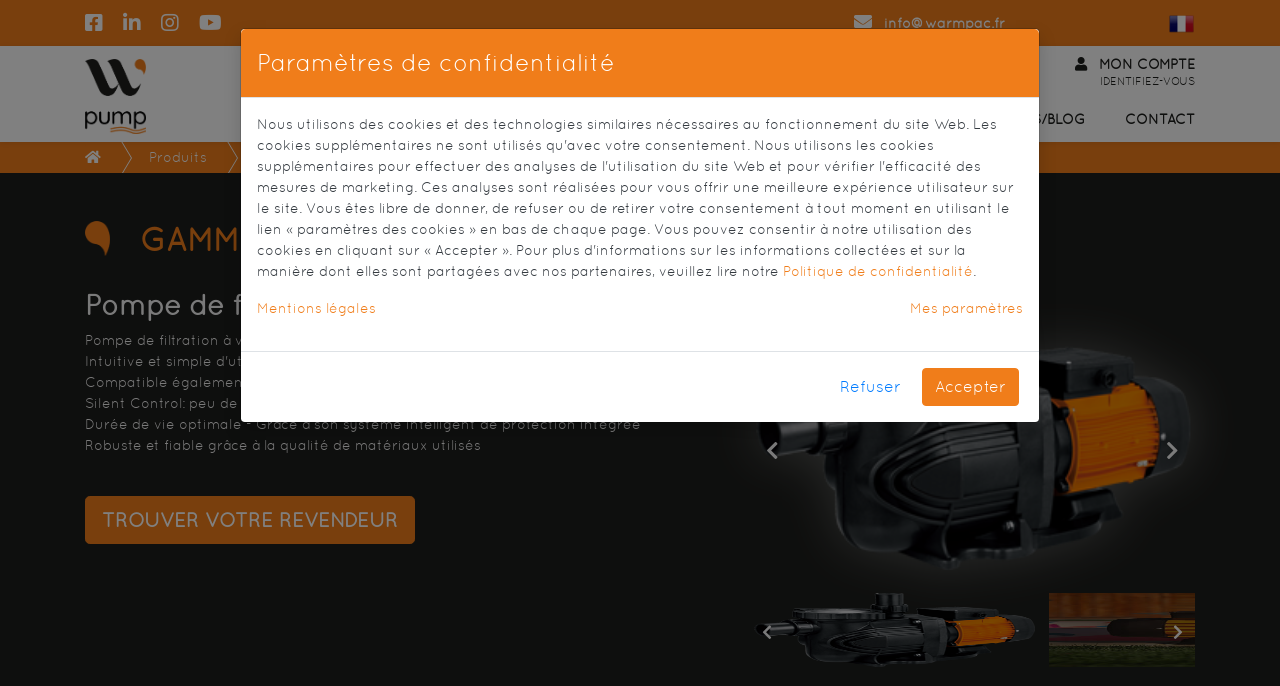

--- FILE ---
content_type: text/html; charset=UTF-8
request_url: https://wpump.fr/fr/products/so-power-s/sps-05/
body_size: 7171
content:
<!DOCTYPE html>
<html lang="fr">
<head>
<meta http-equiv="content-type" content="text/html; charset=UTF-8" />
<meta http-equiv="content-language" content="fr" />
<link rel="icon" type="image/png" href="images/favicon-wpump.png" />
<link rel="canonical" href="https://wpump.fr/products/so-power-s/sps-05/" />
<base href="https://wpump.fr" />
<meta name="viewport" content="width=device-width, initial-scale=1">
<meta name="HandheldFriendly" content="True">
<meta http-equiv="cleartype" content="on">
<meta name="robots" content="all">
<title>SPS 0.5 | WPump</title>
<meta name="keywords" content="Pompes de filtration, Pompes de filtration piscine, Filtration de l’eau, Filtration piscine, Vitesse variable, Pompes de filtration à vitesse variable, WPump, SO Power-S, SPS 0.5" />
<meta name="description" content="Découvrez la pompe de filtration SPS 0.5 WPump"/>
<link rel="stylesheet" href="includes/css/bootstrap.min.css" type="text/css" media="screen">
<link rel="stylesheet" href="includes/js/fontawesome/css/all.min.css" type="text/css">
<link rel="stylesheet" href="includes/css/main.css?1710920035" type="text/css" media="screen">
<!-- Google tag (gtag.js) -->
<script async src="https://www.googletagmanager.com/gtag/js?id=G-JCB1ELJDC7"></script>
<script>
  window.dataLayer = window.dataLayer || [];
  function gtag(){dataLayer.push(arguments);}
  gtag('js', new Date());
  gtag('config', 'G-JCB1ELJDC7');
</script>
<!-- Global site tag (gtag.js) - Google Analytics -->
<script async src="https://www.googletagmanager.com/gtag/js?id=G-C0JNH8BYQL"></script>
<script>
  window.dataLayer = window.dataLayer || [];
  function gtag(){dataLayer.push(arguments);}
  gtag('js', new Date());
  gtag('config', 'UA-196244512-1');
</script>
</head>
<body class="page-product">
    <header class="d-inline">
        <!-- Top Bar -->
        <section class="bg-orange">
            <div class="container">
                <div class="row">
              		<div class="col col-10">
                		<div class="row">
                  			<div class="col-md-4 d-none d-md-block">
                  				                    			<ul class="my-2 list-inline">
                      				<li class="list-inline-item"><a href="https://www.facebook.com/warmpac/" target="_blank" style="font-size:20px;color:#fff;margin-right:0.5rem;"><i class="fab fa-facebook-square"></i></a></li>
                      				<li class="list-inline-item"><a href="https://www.linkedin.com/company/warmpacwarmpool1/" target="_blank" style="font-size:20px;color:#fff;margin-right:0.5rem;"><i class="fab fa-linkedin-in"></i></a></li>
                      				<li class="list-inline-item"><a href="https://www.instagram.com/warmpac/" target="_blank" style="font-size:20px;color:#fff;margin-right:0.5rem;"><i class="fab fa-instagram"></i></a></li>
                      				<li class="list-inline-item"><a href="https://www.youtube.com/channel/UCvOAGdRCIRL8Z0hu1dqBjyQ" target="_blank" style="font-size:20px;color:#fff;"><i class="fab fa-youtube"></i></a></li>
                    			</ul>
                    			                  			</div>
                  			<div class="col col-md-8 text-right">
                    			<ul class="my-2 list-inline">
                      				<li class="list-inline-item mt-0 mt-sm-1">
                      					<!--<a href="tel:+33428706999" class="text-white">
                        					<i class="fas fa-phone-alt"></i>+33 4 28 70 69 99
                        				</a>-->
                      				</li>
                      				<li class="list-inline-item"></li>
                      				<li class="list-inline-item mt-0 mt-sm-1 ml-2">
                      					<a href="mailto:info@warmpac.fr" class="text-white">
                        					<i class="fa fa-envelope"></i>info@warmpac.fr
                        				</a>
                      				</li>
                    			</ul>
                  			</div>
                		</div>
              		</div>
              		<div class="col-2 text-right">
                        <div id="langs-wrapper" class="dropdown pull-right" style="z-index:1021;">
                            <button class="btn px-0 mt-1" type="button" id="dropdownLangs" data-toggle="dropdown" aria-haspopup="true" aria-expanded="true">
                                <img src="images/langs/fr.png" alt="Français" width="25">
                            </button>
                            <ul class="dropdown-menu dropdown-menu-right" aria-labelledby="dropdownLangs">
                                <li><a class="dropdown-item active" href="https://wpump.fr/fr/products/so-power-s/sps-05/" title="Français"><img src="images/langs/fr.png" alt="Français" width="25"> Français </a></li><li><a class="dropdown-item " href="https://wpump.fr/en/products/so-power-s/sps-05/" title="English"><img src="images/langs/en.png" alt="English" width="25"> English </a></li><li><a class="dropdown-item " href="https://wpump.fr/es/products/so-power-s/sps-05/" title="Español"><img src="images/langs/es.png" alt="Español" width="25"> Español </a></li><li><a class="dropdown-item " href="https://wpump.fr/de/products/so-power-s/sps-05/" title="Deutsch"><img src="images/langs/de.png" alt="Deutsch" width="25"> Deutsch </a></li><li><a class="dropdown-item " href="https://wpump.fr/it/products/so-power-s/sps-05/" title="Italiano"><img src="images/langs/it.png" alt="Italiano" width="25"> Italiano </a></li><li><a class="dropdown-item " href="https://wpump.fr/pt/products/so-power-s/sps-05/" title="Portuguese"><img src="images/langs/pt.png" alt="Portuguese" width="25"> Portuguese </a></li>                            </ul>
                        </div>
                    </div>
            	</div>
          	</div>
        </section>

		<!-- Navigation -->
        <section class="bg-white sticky-top">
            <div class="container">
                <div class="row">
                    <div class="col d-none d-sm-none d-md-none d-lg-block">
                        <a class="navbar-brand" href="/">
                            <img class="mx-auto" alt="WPump" src="/images/logo-wpump.png" height="75" />
                        </a>
                    </div>
	                <div class="col d-none d-sm-none d-md-none d-lg-block text-right">
			            <ul class="list-inline desktop">
			                <li class="list-inline-item text-right">
			                    <a class="nav-link text-uppercase" href="https://warmpac.fr/account-login/" target="_blank">
			                    	<i class="fas fa-user"></i>Mon Compte<br/><span><small>Identifiez-vous</small></span>
			                    </a>
			                </li>
			            </ul>
		           	</div>
	            </div>
            	<nav class="navbar navbar-light navbar-expand-lg">
	                <div class="container pr-0">
	                	<!-- start: display logo + cart + account only on mobile -->
	                    <a class="navbar-brand" href="/">
	                        <img class="col float-left pl-0 d-lg-none d-xl-none" alt="WPump" src="images/logo-wpump.png" />
	                    </a>
	                    <div class="col mx-auto d-lg-none d-xl-none">
	                        <ul class="list-inline mobile">
	                            <li class="list-inline-item nav-item dropdown text-right"><a class="nav-link dropdown-toggle" href="https://wpool.fr/account-login/" target="_blank" id="navbarDropdown" role="button" data-toggle="dropdown" aria-haspopup="true" aria-expanded="false"><i class="fas fa-user"></i></a>
					            </li>
	                        </ul>
	                    </div>
	                    <!-- end display on mobile -->
	                    <button class="navbar-toggler collapsed" type="button" data-toggle="collapse" data-target="#navbarResponsive" aria-controls="navbarResponsive" aria-expanded="false" aria-label="Toggle navigation"><i class="fa fa-bars txt-orange"></i>
	                    </button>
	                    <div class="collapse navbar-collapse flex-md-column" id="navbarResponsive">
	                        <ul class="navbar-nav nav-fill">
	                            <li class="nav-item text-uppercase ">
	                                <a class="nav-link" href="/" title="Accueil">Accueil</a>
	                            </li>
	                            <li class="nav-item active">
	                                <div id="nav-dropdown-products" class="nav-dropdown">
	                                    <button type="button" class="dropdown-toggle" data-toggle="dropdown"></button>
	                                    <a class="nav-link dropbtn" href="/products/" title="Produits">Produits</a>
	                                    <div class="nav-dropdown-content dropdown-menu bg-black">
	                                        <div class="row">
	                                            <div class="col text-left">
	                                                <div class="sub-category-wrapper">
	                                                    <h3 class="title-dropdown">
	                                                        <a class="nav-link main-category text-uppercase" href="/products">Gamme de pompes de filtration</a>
	                                                    </h3>
	                                                </div>
	                                            </div>
	                                        </div>
					                        <div class="row mb-4">
					                        						                            <div class="col-sm-2 point4">
					                                <a href="/products/so-flow-s/" title="Gamme SO Flow-S">
					                                    <img src="/images/gammes/gamme-so-flow-s.png" alt="Gamme SO Flow-S" class="img-fluid img-content img-png mb-0 w-50" />
                                                        <br/>SO Flow-S					                                </a>
					                                <!--<a class="nav-link main-category text-center" href="/products/so-flow-s/">SO Flow-S</a>-->
					                            </div>
					                            					                            <div class="col-sm-2 point4">
					                                <a href="/products/so-power-s/" title="Gamme SO Power-S">
					                                    <img src="/images/gammes/gamme-so-power-s.png" alt="Gamme SO Power-S" class="img-fluid img-content img-png mb-0 w-50" />
                                                        <br/>SO Power-S					                                </a>
					                                <!--<a class="nav-link main-category text-center" href="/products/so-power-s/">SO Power-S</a>-->
					                            </div>
					                            					                            <div class="col-sm-2 point4">
					                                <a href="/products/so-flow-v/" title="Gamme SO Flow-V">
					                                    <img src="/images/gammes/gamme-so-flow-v.png" alt="Gamme SO Flow-V" class="img-fluid img-content img-png mb-0 w-50" />
                                                        <br/>SO Flow-V					                                </a>
					                                <!--<a class="nav-link main-category text-center" href="/products/so-flow-v/">SO Flow-V</a>-->
					                            </div>
					                            					                            <div class="col-sm-2 point4">
					                                <a href="/products/so-quiet-v/" title="Gamme SO Quiet-V">
					                                    <img src="/images/gammes/gamme-so-quiet-v.png" alt="Gamme SO Quiet-V" class="img-fluid img-content img-png mb-0 w-50" />
                                                        <br/>SO Quiet-V					                                </a>
					                                <!--<a class="nav-link main-category text-center" href="/products/so-quiet-v/">SO Quiet-V</a>-->
					                            </div>
					                            					                            <div class="col-sm-2 point4">
					                                <a href="/products/so-power-c/" title="Gamme SO Power-C">
					                                    <img src="/images/gammes/gamme-so-power-c.png" alt="Gamme SO Power-C" class="img-fluid img-content img-png mb-0 w-50" />
                                                        <br/>SO Power-C					                                </a>
					                                <!--<a class="nav-link main-category text-center" href="/products/so-power-c/">SO Power-C</a>-->
					                            </div>
					                            					                            <div class="col-sm-2 point4">
					                                <a href="/products/speed-variator/" title="Gamme Variateur de vitesse">
					                                    <img src="/images/gammes/gamme-speed-variator.png" alt="Gamme Variateur de vitesse" class="img-fluid img-content img-png mb-0 w-50" />
                                                        <br/>Variateur de vitesse					                                </a>
					                                <!--<a class="nav-link main-category text-center" href="/products/speed-variator/">Variateur de vitesse</a>-->
					                            </div>
					                            					                        </div>
					                        <div class="row">
	                                            <div class="col text-left">
	                                                <div class="sub-category-wrapper">
	                                                    <h3 class="title-dropdown">
	                                                        <a class="nav-link main-category text-uppercase" href="/products/#so-clear">Gamme de filtres à cartouche</a>
	                                                    </h3>
	                                                </div>
	                                            </div>
	                                        </div>
					                        <div class="row mb-4">
					                        						                            <div class="col-sm-2 point4">
					                                <a href="/products/so-clear/so-clear-35/">
					                                    <img src="/images/products/product_198.png" alt="Gamme SO-Clear 35" class="img-fluid img-content img-png mb-0 w-50" />
                                                        <br/>SO-Clear 35					                                </a>
					                                <!--<a class="nav-link main-category text-center" href="/products/speed-variator/">Variateur de vitesse</a>-->
					                            </div>
					                            					                            <div class="col-sm-2 point4">
					                                <a href="/products/so-clear/so-clear-70/">
					                                    <img src="/images/products/product_199.png" alt="Gamme SO-Clear 70" class="img-fluid img-content img-png mb-0 w-50" />
                                                        <br/>SO-Clear 70					                                </a>
					                                <!--<a class="nav-link main-category text-center" href="/products/speed-variator/">Variateur de vitesse</a>-->
					                            </div>
					                            					                            <div class="col-sm-2 point4">
					                                <a href="/products/so-clear/so-clear-130/">
					                                    <img src="/images/products/product_221.png" alt="Gamme SO-Clear 130" class="img-fluid img-content img-png mb-0 w-50" />
                                                        <br/>SO-Clear 130					                                </a>
					                                <!--<a class="nav-link main-category text-center" href="/products/speed-variator/">Variateur de vitesse</a>-->
					                            </div>
					                            					                            <div class="col-sm-2 point4">
					                                <a href="/products/so-clear/so-clear-170/">
					                                    <img src="/images/products/product_200.png" alt="Gamme SO-Clear 170" class="img-fluid img-content img-png mb-0 w-50" />
                                                        <br/>SO-Clear 170					                                </a>
					                                <!--<a class="nav-link main-category text-center" href="/products/speed-variator/">Variateur de vitesse</a>-->
					                            </div>
					                            					                        </div>
					                        						                        <div class="row">
						                            <div class="col-12 text-left">
						                                <div class="sub-category-wrapper">
						                                    <h3 class="title-dropdown">
						                                        <a class="nav-link main-category text-uppercase" href="/products/accessories">Accessoires</a>
						                                    </h3>
						                                </div>
						                            </div>
						                        </div>
					                    						                        <div class="row">
					                            <div class="col-12 text-left">
					                                <div class="sub-category-wrapper">
					                                    <h3 class="title-dropdown">
					                                        <a class="nav-link main-category text-uppercase" href="/supports/">Supports techniques</a>
					                                    </h3>
					                                </div>
					                            </div>
					                        </div>
					                    </div>
					                </div>
					            </li>
					            <li class="nav-item text-uppercase ">
					                <a class="nav-link" href="/reseller/" title="Revendeur">Revendeur</a>
					            </li>
					            <li class="nav-item text-uppercase ">
					                <a class="nav-link" href="/blog/" title="Conseils/Blog">Conseils/Blog</a>
					            </li>
					            <li class="nav-item text-uppercase ">
					                <a class="nav-link" href="/contact/" title="Contact">Contact</a>
					            </li>
					        </ul>
					    </div>
					</div>
				</nav>
            </div>
        </section>
	</header>  <section id="breadcrumbar" class="bg-orange">
  	<div class="container">
      <ol class="breadcrumb" itemscope="" itemtype="https://schema.org/BreadcrumbList">
          <li class="breadcrumb-item" itemprop="itemListElement" itemscope="" itemtype="https://schema.org/ListItem">
              <a itemtype="https://schema.org/Thing" itemprop="item" href="/" title="Accueil">
                  <i class="fa fa-home"></i> <span class="sr-only" itemprop="name">Accueil</span>
              </a>
              <meta itemprop="position" content="1">
          </li>
          <li class="breadcrumb-item active" aria-current="page" itemprop="itemListElement" itemscope="" itemtype="https://schema.org/ListItem">
              <a href="/products/" itemtype="https://schema.org/Thing" itemprop="item" title="Produits">
                  <span itemprop="name">Produits</span>
              </a>
              <meta itemprop="position" content="2">
          </li>
                                <li class="breadcrumb-item active" aria-current="page" itemprop="itemListElement" itemscope="" itemtype="https://schema.org/ListItem">
                <a href="/products/" itemtype="https://schema.org/Thing" itemprop="item" title="Pompes de filtration">
                    <span itemprop="name">Pompes de filtration</span>
                </a>
                <meta itemprop="position" content="3">
            </li>
                    <li class="breadcrumb-item active" aria-current="page" itemprop="itemListElement" itemscope="" itemtype="https://schema.org/ListItem">
              <a href="/products/so-power-s/" itemtype="https://schema.org/Thing" itemprop="item">
                  <span itemprop="name">Gamme SO Power-S</span>
              </a>
              <meta itemprop="position" content="4">
          </li>
                    <li class="breadcrumb-item active" aria-current="page" itemprop="itemListElement" itemscope="" itemtype="https://schema.org/ListItem">
              <a href="/products/so-power-s/sps-05/" itemtype="https://schema.org/Thing" itemprop="item">
                  <span itemprop="name">SPS 0.5</span>
              </a>
              <meta itemprop="position" content="5">
          </li>
      </ol>
	  </div>
  </section>

  <section id="product-wrapper" class="product py-5">
    <div class="container">
      <div class="row">
        <div class="col">
          <h1 class="section-title txt-orange">
            <span>
            	Gamme SO Power-S - SPS 0.5            </span>
          </h1>
        </div>
      </div>
      <div class="row">
        <div class="col-xs-12 col-md-7">
                      <h3 class="font-weight-bold">Pompe de filtration <span class="txt-orange">SPS 0.5</span></h3>
                        <p>Pompe de filtration à vitesse simple<br />
Intuitive et simple d'utilisation<br />
Compatible également en eaux salées<br />
Silent Control: peu de vibration et très silencieuse<br />
Durée de vie optimale - Grâce à son système intelligent de protection intégrée<br />
Robuste et fiable grâce à la qualité de matériaux utilisés</p>
                                <p><a class="btn btn-lg btn-orange mt-4" href="/reseller/">Trouver votre revendeur</a></p>
        </div>
        <div class="col-xs-12 col-md-5 product_img">
                      <div class="carousel_container">
                <div class="mySlides">
                  <img src="/images/products/product_133.png" class="img-fluid img-content img-png card-img-top" alt="SPS 0.5" />
                </div>
				                    <div class="mySlides">
                    <img src="/images/gammes/products/so-power-s-01.jpg" class="img-fluid img-content card-img-top" alt="SPS 0.5">
                  </div>
                                <div class="mySlides">
                    <img src="/images/gammes/products/so-power-s-02.jpg" class="img-fluid img-content card-img-top" alt="SPS 0.5">
                  </div>
                                <div class="mySlides">
                    <img src="/images/gammes/products/so-power-s-03.jpg" class="img-fluid img-content card-img-top" alt="SPS 0.5">
                  </div>
                                <div class="mySlides">
                    <img src="/images/gammes/products/so-power-s-04.jpg" class="img-fluid img-content card-img-top" alt="SPS 0.5">
                  </div>
                                <div class="mySlides">
                    <img src="/images/gammes/products/so-power-s-05.jpg" class="img-fluid img-content card-img-top" alt="SPS 0.5">
                  </div>
                              <a class="prev" onclick="plusSlides(-1)"><i class="fas fa-chevron-left"></i></a>
                <a class="next" onclick="plusSlides(1)"><i class="fas fa-chevron-right"></i></a>

              <div id="carousel" class="flexslider">
                    <div id="flex-viewport">
                      <ul id="slides" class="slides">
                        <li>
                          <img class="demo cursor" src="/images/products/product_133.png" onclick="currentSlide(1)" alt="SPS 0.5"  />
                        </li>
                                                  <li>
                            <img class="demo cursor" src="/images/gammes/products/so-power-s-01.jpg" onclick="currentSlide(2)" alt="SPS 0.5">
                          </li>
                                                    <li>
                            <img class="demo cursor" src="/images/gammes/products/so-power-s-02.jpg" onclick="currentSlide(3)" alt="SPS 0.5">
                          </li>
                                                    <li>
                            <img class="demo cursor" src="/images/gammes/products/so-power-s-03.jpg" onclick="currentSlide(4)" alt="SPS 0.5">
                          </li>
                                                    <li>
                            <img class="demo cursor" src="/images/gammes/products/so-power-s-04.jpg" onclick="currentSlide(5)" alt="SPS 0.5">
                          </li>
                                                    <li>
                            <img class="demo cursor" src="/images/gammes/products/so-power-s-05.jpg" onclick="currentSlide(6)" alt="SPS 0.5">
                          </li>
                                                  </ul>
                    </div>
                    <ul class="flex-direction-nav">
                      <li class="flex-nav-prev">
                        <a class="flex-prev" onclick="prevSlide();"><i class="fas fa-chevron-left"></i></a>
                      </li>
                      <li class="flex-nav-next">
                        <a class="flex-next" onclick="nextSlide();"><i class="fas fa-chevron-right"></i></a>
                      </li>
                    </ul>
                </div>
            </div>
            <script type="text/javascript" src="/includes/js/flexslider.js"></script>
                  </div>
      </div>
    </div>
  </section>

      <section id="product-wrapper" class="product pb-5">
      <div class="container">
        <div class="row">
          <div class="col-xs-12 col-md-7">
            <h5 class="text-uppercase font-weight-bold pb-2">Caractéristiques techniques</h5>
            <table id="tb-product-features" class="table table-striped table-borderless">
                              <tbody>
                	                  <tr>
                    <td scope="row">Vitesse de rotation</td>
                    <td>2850 T/mn</td>
                  </tr>
                  <tr>
                    <td scope="row">Puissance utile</td>
                    <td>0.5 CV / 370 W</td>
                  </tr>
                  <tr>
                    <td scope="row">Courant nominal</td>
                    <td>2.96 A</td>
                  </tr>
                  <tr>
                    <td scope="row">Consommation</td>
                    <td>
            			  	680 W                    </td>
                  </tr>
                  <tr>
                    <td scope="row">Connexion diameter</td>
                    <td>50 mm</td>
                  </tr>
                  <tr>
                    <td scope="row">Type de moteur</td>
                    <td>Asynchrones deux pôles</td>
                  </tr>
                  <tr>
                    <td scope="row">Carrosserie</td>
                    <td>Polypropylène et fibre de verre</td>
                  </tr>
                  <tr>
                    <td scope="row">Roulement</td>
                    <td>Garniture EagleBurgman BT</td>
                  </tr>
                  <tr>
                    <td scope="row">Axe moteur</td>
                    <td>INOX AISI 420</td>
                  </tr>
                  <tr>
                    <td scope="row">Corps du moteur</td>
                    <td>Aluminium L-2521</td>
                  </tr>
                  <tr>
                    <td scope="row">Bouchon de vidange</td>
                    <td>Oui</td>
                  </tr>
                  <tr>
                    <td scope="row">Couvercle de fermeture</td>
                    <td>Fermeture quart de tour</td>
                  </tr>
                  <tr>
                    <td scope="row">Débit à 8 mce</td>
                    <td>10 m<sup>3</sup>/h</td>
                  </tr>
                  <tr>
                    <td scope="row">Puissance acoustique à 1m</td>
                    <td>60 dB</td>
                  </tr>
                  <tr>
                    <td scope="row">Alimentation</td>
                    <td>220-240V/50Hz</td>
                  </tr>
                  <tr>
                    <td scope="row">Dimension unité (l/L/h)</td>
                    <td>595x256x273 mm</td>
                  </tr>
                  <tr>
                    <td scope="row">Dimension carton (l/L/h)</td>
                    <td>630x270x320 mm</td>
                  </tr>
                  <tr>
                    <td scope="row">Poids net / Poids brut</td>
                    <td>10.9/12.4 kg</td>
                  </tr>
                  <tr>
                    <td scope="row">Garantie</td>
                    <td>3 an(s)</td>
                  </tr>
                </tbody>
                          </table>
          </div>
          <div class="col-xs-12 col-md-5 product_img">
            <h5 class="text-uppercase font-weight-bold pb-2">Accessoires</h5>
            <ul>
                              <li>Panier pré filtre (Volume 2.2 litres)</li>
                <li>Cylindres blocs</li>
                <li>Delivered with connexion cable</li>                          </ul>
            <br>
                        <p>
              <a class="btn btn-md btn-transparent mt-0 mb-3 w-100" href="/images/documents/fiche-technique-so-power-s-202206.pdf" target="_blank">
                <i class="fas fa-download pr-2"></i> Fiche technique - Gamme SO Power-S              </a>
            </p>
                        <p>
              <a class="btn btn-md btn-transparent mt-0 mb-3 w-100" href="/images/documents/dimensions-pompes-so-power-s.pdf" target="_blank">
                <i class="fas fa-download pr-2"></i> Dimensions pompes SO Power-S              </a>
            </p>
                        <p>
              <a class="btn btn-md btn-transparent mt-0 mb-3 w-100" href="/images/documents/manuel-so-power-s.pdf" target="_blank">
                <i class="fas fa-download pr-2"></i> Manuel SO POWER S              </a>
            </p>
                        <p>
              <a class="btn btn-md btn-transparent mt-0 mb-3 w-100" href="/images/documents/vue-eclatee-avec-references-pour-pompes-so-power-s.pdf" target="_blank">
                <i class="fas fa-download pr-2"></i> Vue éclatée avec références pour pompes SO Power-S              </a>
            </p>
                      </div>
        </div>
      </div>
    </section>
  
      <section class="products py-5">
      <div class="container text-left">
      	<div class="row">
          <div class="col">
            <h2 class="section-title txt-orange"><span>Pompes de filtration de la même gamme</span></h2>
          </div>
        </div>
        <div class="card-deck text-center">
			          <div class="card bg-black">
            <a href="/products/so-power-s/sps-075/" title="Pompe de filtration SPS 0.75">
                <img src="images/products/product_134.png" alt="Pompe de filtration SPS 0.75" class="img-fluid img-content card-img-top " />
            </a>
            <div class="card-body">
                <h5 class="card-title">SPS 0.75</h5>
                <p class="card-text text-white">
                	                    <ul class="no-bullets">
                      <li>Puissance utile: 0.75 CV / 550 W</li>
                      <li>Courant nominal: 4.13 A</li>
                      <li>Consommation: 950 W</li>
                    </ul>
                                  </p>
            </div>
            <div class="card-footer bg-black">
                <p><a class="btn btn-md btn-orange" href="/products/so-power-s/sps-075/">Voir le produit</a></p>
            </div>
          </div>
                    <div class="card bg-black">
            <a href="/products/so-power-s/sps-1/" title="Pompe de filtration SPS 1">
                <img src="images/products/product_135.png" alt="Pompe de filtration SPS 1" class="img-fluid img-content card-img-top " />
            </a>
            <div class="card-body">
                <h5 class="card-title">SPS 1</h5>
                <p class="card-text text-white">
                	                    <ul class="no-bullets">
                      <li>Puissance utile: 1 CV / 750 W</li>
                      <li>Courant nominal: 4.85 A</li>
                      <li>Consommation: 1115 W</li>
                    </ul>
                                  </p>
            </div>
            <div class="card-footer bg-black">
                <p><a class="btn btn-md btn-orange" href="/products/so-power-s/sps-1/">Voir le produit</a></p>
            </div>
          </div>
                    <div class="card bg-black">
            <a href="/products/so-power-s/sps-15/" title="Pompe de filtration SPS 1.5">
                <img src="images/products/product_136.png" alt="Pompe de filtration SPS 1.5" class="img-fluid img-content card-img-top " />
            </a>
            <div class="card-body">
                <h5 class="card-title">SPS 1.5</h5>
                <p class="card-text text-white">
                	                    <ul class="no-bullets">
                      <li>Puissance utile: 1.5 CV / 1100 W</li>
                      <li>Courant nominal: 7.39 A</li>
                      <li>Consommation: 1700 W</li>
                    </ul>
                                  </p>
            </div>
            <div class="card-footer bg-black">
                <p><a class="btn btn-md btn-orange" href="/products/so-power-s/sps-15/">Voir le produit</a></p>
            </div>
          </div>
          </div><div class="card-deck text-center">          <div class="card bg-black">
            <a href="/products/so-power-s/sps-2/" title="Pompe de filtration SPS 2">
                <img src="images/products/product_137.png" alt="Pompe de filtration SPS 2" class="img-fluid img-content card-img-top " />
            </a>
            <div class="card-body">
                <h5 class="card-title">SPS 2</h5>
                <p class="card-text text-white">
                	                    <ul class="no-bullets">
                      <li>Puissance utile: 2 CV / 1500 W</li>
                      <li>Courant nominal: 9.13 A</li>
                      <li>Consommation: 2100 W</li>
                    </ul>
                                  </p>
            </div>
            <div class="card-footer bg-black">
                <p><a class="btn btn-md btn-orange" href="/products/so-power-s/sps-2/">Voir le produit</a></p>
            </div>
          </div>
                    <div class="card bg-black">
            <a href="/products/so-power-s/sps-3/" title="Pompe de filtration SPS 3">
                <img src="images/products/product_138.png" alt="Pompe de filtration SPS 3" class="img-fluid img-content card-img-top " />
            </a>
            <div class="card-body">
                <h5 class="card-title">SPS 3</h5>
                <p class="card-text text-white">
                	                    <ul class="no-bullets">
                      <li>Puissance utile: 3 CV / 2200 W</li>
                      <li>Courant nominal: 11.3 A</li>
                      <li>Consommation: 2600 W</li>
                    </ul>
                                  </p>
            </div>
            <div class="card-footer bg-black">
                <p><a class="btn btn-md btn-orange" href="/products/so-power-s/sps-3/">Voir le produit</a></p>
            </div>
          </div>
          <div class="card opacity"></div>        </div>
      </div>
    </section>
    
    <section class="py-5 bg-orange text-contact">
        <div class="container">
            <div class="row">
                <div class="col-lg-6 text-center">
                    <p><a class="btn btn-lg btn-white text-uppercase mt-4" href="/contact/" title="Contactez-nous">Contactez-nous</a></p>
                </div>
                <div class="col-lg-6 txt-black">
                    <h3 class="text-uppercase">Demandez-nous conseil</h3>
                    <p>Notre équipe d'experts vous aide à identifier les besoins adaptés à votre projet et s'engage à vous rappeler gratuitement dans les 24h.<br><br></p>
                </div>
            </div>
        </div>
    </section>

	<footer class="">
    	          <section class="pt-5 pb-3">
            <div class="container">
                <div class="row txt-white text-center text-md-left">
                    <div class="col-md-4 col-lg-3">
                        <p><img class="d-block mx-auto ml-lg-0 mb-3" alt="WPump" src="images/logo-wpump-white.png" height="90" />
                        1 avenue de Londres<br/>13127 Vitrolles<br/>FRANCE</p>
                    </div>
                    <div class="col-lg-3 d-none d-sm-none d-md-none d-lg-block">
                    	<p><strong class="text-uppercase">Liens du site</strong></p>
                        <div class="row">
                            <div class="col-md-6">
                            	<ul class="list-unstyled">
                                    <li><a href="/">Accueil</a></li>
                                    <li><a href="/products/">Produits</a></li>
                                    <li><a href="/reseller/">Revendeur</a></li>
                                    <li ><a href="/blog/">Conseils/Blog</a></li>
                                    <li><a href="/contact/">Contact</a></li>
                            	</ul>
                            </div>
                            <div class="col-md-6">
                            	<ul class="list-unstyled">
                                    <li><a href="https://wpool.fr/account-login/" target="_blank">Connexion</a></li>
                                    <li><a href="/mentions-legales/">Mentions Légales</a></li>
                                    <li><a href="/politique-confidentialite/">Politique de confidentialité</a></li>
                            	</ul>
                            </div>
                    	</div>
                    </div>
                    <div class="col-md-4 col-lg-3">
                    	<p><strong class="text-uppercase">Société et marques</strong></p>
                        <div class="row">
                            <div class="col-md-12">
                            	<ul class="list-unstyled">
                                <li><a href="https://warmpac.fr/fr/" target="_blank">WARMPAC</a></li>
                                <li><a href="https://wpool.fr/fr/" target="_blank">WPool</a></li>
                                <li><a href="https://wpure.fr/fr/" target="_blank">WPure</a></li>
                                <li><a href="https://www.ezpool.app/?lang=fr" target="_blank">EZPool</a></li>
                            	</ul>
                            </div>
                    	</div>
                    </div>
                    <div class="col-md-4 col-lg-3">
                    	<p><strong class="text-uppercase">Nous contacter</strong></p>
                        <!--<p><a href="tel:+33428706999" class="txt-white"><i class="fas fa-phone-alt"></i>+33 4 28 70 69 99</a></p>-->
                        <p><a href="mailto:info@warmpac.fr" class="txt-white"><i class="far fa-envelope"></i>info@warmpac.fr</a></p>
                    </div>
                </div>
            </div>
        </section>
        		<section class="py-1 border-top">
            <div class="container">
            	<div class="row">
                    <div class="col-6 mt-1">
                    	<p class="m-0 text-left text-white">
                        	&copy; 2026, WPump, Tous droits réservés.                        </p>
                    </div>
                    <div class="col-6 text-right">
                    	                        <ul class="m-0 list-inline">
                            <li class="list-inline-item"><a href="https://www.facebook.com/warmpac/" target="_blank" style="font-size:20px;color:#fff;margin-right:0.5rem;"><i class="fab fa-facebook-square"></i></a></li>
                            <li class="list-inline-item"><a href="https://www.linkedin.com/company/warmpacwarmpool1/" target="_blank" style="font-size:20px;color:#fff;margin-right:0.5rem;"><i class="fab fa-linkedin-in"></i></a></li>
                            <li class="list-inline-item"><a href="https://www.instagram.com/warmpac/" target="_blank" style="font-size:20px;color:#fff;margin-right:0.5rem;"><i class="fab fa-instagram"></i></a></li>
                            <li class="list-inline-item"><a href="https://www.youtube.com/channel/UCvOAGdRCIRL8Z0hu1dqBjyQ" target="_blank" style="font-size:20px;color:#fff;margin-right:0.5rem;"><i class="fab fa-youtube"></i></a></li>
                        </ul>
                                            </div>
                </div>
            </div>
        </section>
            </footer>
    <!---->
    <script type="text/javascript">
	var _txt_close = "Fermer";
	var _txt_error = "Erreur!";
	var _txt_thanks = "Merci!";
	var _txt_data_missing = "Certaines données sont manquantes.\nVeuillez corriger avant de renvoyer le formulaire.\nMerci.";
	var _txt_rgpd_banner = "En poursuivant votre navigation, vous autorisez l'utilisation de cookies à des fins analytiques et d'amélioration fonctionnelle. Pour révoquer ce consentement, consultez notre <a href='./politique-confidentialite/'>politique de confidentialité</a>.";
    </script>
    <script type="text/javascript" src="/includes/js/jquery.min.js"></script>
    <script type="text/javascript" src="/includes/js/bootstrap.bundle.min.js"></script>
    <script type="text/javascript" src="/includes/js/main.js?1710920047"></script>
        <script src="/includes/js/cookie-consent/bootstrap-cookie-consent-settings.js"></script>
    <script>
      var autoShowCookieConsent = true;
      if(($('#wrapper-legal-notice').length>0)||($('#wrapper-privacy-policy').length>0)) autoShowCookieConsent = false;
      var cookieSettings = new BootstrapCookieConsentSettings({
        contentURL: "js/cookie-consent/content/",
        autoShowDialog: autoShowCookieConsent,
        lang: "fr",
        languages: ["fr", "en", "de", "es", "it", "pt"],
        cookieName: "cookie-consent-settings",
        cookieStorageDays: 30,
        postSelectionCallback: function(){
          location.reload();
        }
      }); 
      function showSettingsDialog(){
        cookieSettings.showDialog()
      }
      $(document).ready(function(){
        $("#settingsOutput").text(JSON.stringify(cookieSettings.getSettings()))
        $("#settingsAnalysisOutput").text(cookieSettings.getSettings("analyses"))
      });
    </script>
</body>
</html>

--- FILE ---
content_type: text/html
request_url: https://wpump.fr/includes/js/cookie-consent/content/fr.html
body_size: 1209
content:
<div class="modal-dialog modal-lg shadow text-dark" role="document">
    <div class="modal-content">
        <div class="modal-header">
            <h4 class="modal-title">Paramètres de confidentialité</h4>
        </div>
        <div class="modal-body">
            <div class="bccs-body-text">
                <!-- @formatter:off -->
                <p>Nous utilisons des cookies et des technologies similaires nécessaires au fonctionnement du site Web. Les cookies supplémentaires ne sont utilisés qu'avec votre consentement. Nous utilisons les cookies supplémentaires pour effectuer des analyses de l'utilisation du site Web et pour vérifier l'efficacité des mesures de marketing. Ces analyses sont réalisées pour vous offrir une meilleure expérience utilisateur sur le site. Vous êtes libre de donner, de refuser ou de retirer votre consentement à tout moment en utilisant le lien « paramètres des cookies » en bas de chaque page. Vous pouvez consentir à notre utilisation des cookies en cliquant sur « Accepter ». Pour plus d'informations sur les informations collectées et sur la manière dont elles sont partagées avec nos partenaires, veuillez lire notre <a href="politique-confidentialite">Politique de confidentialité</a>.</p>
                <!-- @formatter:on -->
            </div>
            <p class="d-flex justify-content-between">
                <a href="mentions-legales">Mentions légales</a>
                <a href="#bccs-options" data-toggle="collapse">Mes paramètres</a>
            </p>
            <div id="bccs-options" class="collapse">
                <div class="bccs-option" data-name="necessary">
                    <div class="form-check mb-1">
                        <input type="checkbox" checked disabled class="form-check-input" id="bccs-checkboxNecessary">
                        <label class="form-check-label" for="bccs-checkboxNecessary"><b>Nécessaire</b></label>
                    </div>
                    <ul>
                        <li>Nécessaire pour exécuter le site Web</li>
                    </ul>
                </div>
                <div class="bccs-option" data-name="analyses">
                    <div class="form-check mb-1">
                        <input type="checkbox" class="form-check-input" id="bccs-checkboxAnalyses">
                        <label class="form-check-label" for="bccs-checkboxAnalyses"><b>Analyses</b></label>
                    </div>
                    <ul>
                        <li>Suivi de l'utilisation du site Web et optimisation de l'expérience utilisateur</li>
                        <li>Évaluation des actions marketing</li>
                    </ul>
                </div>
                <div class="bccs-option" data-name="personalization">
                    <div class="form-check mb-1">
                        <input type="checkbox" class="form-check-input" id="bccs-checkboxPersonalization">
                        <label class="form-check-label" for="bccs-checkboxPersonalization"><b>Personnalisation</b></label>
                    </div>
                    <ul>
                        <li>Stockage de vos préférences des visites précédentes</li>
                        <li>Recueillir les commentaires des utilisateurs pour améliorer notre site Web</li>
                        <li>Enregistrement de vos intérêts afin de fournir des contenus et des offres personnalisés</li>
                    </ul>
                </div>
            </div>
        </div>
        <div class="modal-footer">
            <button id="bccs-buttonDoNotAgree" type="button" class="btn btn-link text-decoration-none">Refuser</button>
            <button id="bccs-buttonAgree" type="button" class="btn btn-primary">Accepter</button>
            <button id="bccs-buttonSave" type="button" class="btn btn-outline-dark">Confirmer la sélection</button>
            <button id="bccs-buttonAgreeAll" type="button" class="btn btn-primary">Tout autoriser</button>
        </div>
    </div>
</div>

--- FILE ---
content_type: text/css
request_url: https://wpump.fr/includes/css/main.css?1710920035
body_size: 7756
content:
/* CSS Document */
@charset utf-8;
/***** FONTS *****/
@font-face {
    font-family: 'quicksandregular';
    font-display: swap;
    font-weight: normal;
    font-style: normal;
    src: url('../fonts/quicksand-regular-webfont.eot');
    src: url('../fonts/quicksand-regular-webfont.eot?#iefix') format('embedded-opentype'),
         url('../fonts/quicksand-regular-webfont.woff2') format('woff2'),
         url('../fonts/quicksand-regular-webfont.woff') format('woff'),
         url('../fonts/quicksand-regular-webfont.ttf') format('truetype'),
         url('../fonts/quicksand-regular-webfont.svg#quicksandregular') format('svg');
}
/***** STYLE *****/
* {
	outline:0 !important;
}
body {
	color: rgba(255,255,255,0.95) !important;
	background-color: #1c1d1b !important;
	font-family: 'quicksandregular', Open Sans, sans-serif;
	font-size: 0.875rem !important;
}
a, a:hover {
	color:#F07D1A;
}
.bg-orange {
	background-color:#F07D1A !important;
}
.bg-black {
	background-color:#3c3e3e !important;
}
.txt-orange {
	color: #F07D1A;
}
.txt-black {
	color:#1C1D1B !important;
}
.txt-white {
	color:rgba(255,255,255,0.95) !important;
}
.nowrap {
	white-space:nowrap !important;
}
footer .border-top {
	border-top: 1px solid #F07D1A !important;
}
footer .list-unstyled li {
	padding-bottom:8px;
	line-height: 1.2;
}
footer .list-unstyled a {
	color:#FFF;
}
footer p strong {
	font-size: 16px;
}
/***** TOP HEADER *****/
.fa-phone-alt, .fa-envelope, .fa-shopping-cart, .fa-user, .fa-globe {
	padding-right: .75rem;
}
.fa-envelope {
	font-size: 18px;
}
.list-inline-item a.text-white {
	font-weight: 700;
}
/***** MENU *****/
.sticky-top {
	padding:0.5rem 0 0 0;
	box-shadow: 0 1px 5px 0px rgba(28,29,29,0.1);
}
.sticky-top .col.text-right ul {
	margin-bottom: 0px;
}
.sticky-top .list-inline-item:not(:last-child) {
    margin-right: 1.5rem;
}
.navbar {
	position: inherit;
    padding: 0 0 0.25rem 0;
	width: 100%;
    margin-right: auto;
    margin-left: auto;
}
.navbar .navbar-nav {
	margin-top: 0px;
}
.navbar .navbar-nav .nav-item > .nav-link, 
.navbar .navbar-nav .nav-dropdown > .nav-link,
.nav-link {
	text-transform:uppercase;
	padding-left: 2.5rem;
	font-weight: 800;
}
.navbar-collapse {
    align-items: flex-end !important;
}
.navbar-light .navbar-nav .nav-link, .nav-link {
	color:#1c1d1b;
}
.navbar .navbar-nav a.nav-link:hover, .nav-link:hover {
	color:#F07D1A;
}
.navbar-light .navbar-nav .active>a.nav-link, 
.navbar-light .navbar-nav .active>.nav-dropdown>a.nav-link, 
.navbar-light .navbar-nav a.nav-link.active {
	color:#F07D1A;
	font-weight:800;
}
.nav-dropdown button {
	background:none;
    border: none;
    border-radius:0;
}
.nav-dropdown-content.dropdown-menu.show {
	border-top: 1px solid #1C1D1B;
	border-bottom: 1px solid #1C1D1B;
    margin-bottom: 5px;
}
.nav-dropdown-content.dropdown-menu.show .sub-category-wrapper a {
	font-size: 14px;
	font-weight: 600;
}
.list-inline.desktop a>span {
	display: block;
	margin-top: -5px;
}
@media only screen and (min-width: 991px) {
	a.nav-link {
		padding: 0 0 0.5rem 0;
	}
}
/***** MEGA MENU *****/
.nav-dropdown .dropbtn {
  font-size: 16px;
  border: none;
  outline: none;
  position:relative;
  background-color: inherit;
  font: inherit; /* Important for vertical align on mobile phones */
  margin: 0; /* Important for vertical align on mobile phones */
}
.nav-dropdown-content {
	display: none;
	color: #FFF;
    position: absolute;
    width: 100%;
    left: 0;
    margin: 0;
    padding: 15px;
    box-shadow: 0px 6px 10px 0px rgba(255,255,255,0.25);
    z-index: 1;
    top: auto;
    border: none;
    border-radius: 0;
}
.nav-dropdown-content a.nav-link {
	color: #FFF !important;
}
.nav-dropdown-content a.nav-link:hover, .nav-dropdown-content .point4 a.nav-link {
	color: #F07D1A !important;
}
.nav-dropdown:hover .row {
	margin:0;
}
.nav-dropdown:hover .dropbtn {
	color:#333;
}
.nav-dropdown:hover .dropbtn::after {
	content:'\f0d8';
	font-weight: 900;
	font-family:Font Awesome\ 5 Free;
	font-size:30px;
    position:absolute;
    bottom:0;
    right:45%;
    height:27px;
    width:16px;
    margin-right:-8px;
	color:#F07D1A;
}
.nav-dropdown-content h3 {
	margin-left:0;
	padding-left:0;
}
.nav-dropdown-content .main-category {
	margin-left:0;
	padding-left:0 !important;
	font-weight:bold;
	text-transform:uppercase;
}
.nav-dropdown-content .sub-category-wrapper {
	display:inline-block;
}
.nav-dropdown-content .sub-category-list {
	float:left;
    text-align:left;
	margin-bottom:30px;
}
.nav-dropdown-content .sub-category-list .nav-link {
	padding:0;
}
.nav-dropdown-content a > i.fa-chevron-right, 
.nav-dropdown-content .sub-category-list .nav-link i.fa-chevron-right {
	font-size:12px;
}
.nav-dropdown > button {
	width:0;
	display:none;
}
.nav-dropdown > .nav-link.dropbtn {
	width:100%;
}
a.nav-link {
	padding-right: 0px !important;
}
.nav-dropdown-content.dropdown-menu.text-right {
	width: 50%;
	left: 50%;
}
.nav-dropdown-content.dropdown-menu.text-right .nav-link {
	text-transform: none;
}
.nav-dropdown-content.dropdown-menu.text-right .nav-link:hover {
	color: #1C1D1B;
}
.nav-dropdown-content.dropdown-menu tr.no-border-top {
	border-right: none;
}
.nav-dropdown-content.dropdown-menu .btn.btn-orange {
	float: right;
}
/***** BREADCRUMB *****/
.breadcrumb {
	margin:0;
	padding:0;
	background:none;
	overflow: hidden;
	flex-wrap:nowrap;
	-ms-flex-wrap:nowrap;
}
@media only screen and (max-width: 767px) {
	.breadcrumb {
		display: none;
	}
}
.breadcrumb-item+.breadcrumb-item::before {
	content:'';
	display:none;
}
.breadcrumb li a {
  color: white;
  text-decoration: none; 
  padding:5px 0 5px 40px;
  background: #F07D1A;
  position: relative; 
  display: block;
  float: left;
}
.breadcrumb li a::after { 
  content: " "; 
  display: block; 
  width: 0; 
  height: 0;
  border-top: 50px solid transparent; /* Go big on the size, and let overflow hide */
  border-bottom: 50px solid transparent;
  border-left: 30px solid #F07D1A;;
  position: absolute;
  top: 50%;
  margin-top: -50px; 
  left: 100%;
  z-index: 2; 
}
.breadcrumb li a::before { 
  content: " "; 
  display: block; 
  width: 0; 
  height: 0;
  border-top: 50px solid transparent;       
  border-bottom: 50px solid transparent;
  border-left: 30px solid white;
  position: absolute;
  top: 50%;
  margin-top: -50px; 
  margin-left: 1px;
  left: 100%;
  z-index: 1; 
}
.breadcrumb li:first-child a {
	padding-left:0;
}
.breadcrumb .breadcrumb-item a, 
.breadcrumb .breadcrumb-item a:hover {
	color:#fff;
	cursor:pointer;
}
/***** CONTENT *****/
.main-title {
	font-family: 'quicksandregular', Open Sans, sans-serif;
	font-weight: bold;
	text-shadow:0px 3px 6px rgba(0,0,0,0.16);
}
.title-description {
	font-size: 1.5rem;
	font-weight: normal;
	margin-top: 1.2rem;
	text-shadow:0px 3px 6px rgba(0,0,0,0.16);
}
h1.section-title, h2.section-title {
	font-size: 2rem;
	font-family: 'quicksandregular', Open Sans, sans-serif;
	font-weight: bold;
	margin-bottom:30px;
	text-transform:uppercase;
}
h1.section-title>span::before, h2.section-title>span::before {
  	content: " "; 
  	display: inline-block;
	width: 25px;
  	height: 36px;
	background-image:url(../../images/wpump-drop.png);
	background-repeat:no-repeat;
	background-position:bottom center;
	background-size:100%;
	margin:-5px 20px -5px 0px;
}
h3 {
	font-weight: 700;
}
h3.text-uppercase {
	font-family: 'quicksandregular', Open Sans, sans-serif;
	font-size: 1.375rem;
	font-weight: bold;	
	margin-bottom: 1rem;	
}
h3.title-dropdown {
	font-size: 1.15rem;
}
h4 {
	font-weight: normal;
}
h4.panel-title {
	text-transform: none;
	font-weight: normal;
}
#blog-bg h4 {
	text-transform: none;
	font-weight: 600;
}
.blockquote {
	font-family: 'quicksandregular', Open Sans, sans-serif;
	font-weight: bold;	
	font-size: 42px;	
}
.img-content {
	padding: 0.5rem 0;
}
.img-fluid {
	margin-bottom: 1rem;
}
.img-png {
	filter: drop-shadow(0px 0px 25px rgba(255,255,255,0.25));
	-webkit-filter: drop-shadow(0px 0px 25px rgba(255,255,255,0.25));
}
.img-filter {
	margin: 0px;
    padding: 0px;
    width: 100%;
}
ul.no-bullets {
  list-style-type: none;
  padding: 0;
  margin: 0;
}
.lead {
	font-size: 1.1rem;
	font-weight:normal;
}
.col-6.col-md-4 img {
	margin-bottom: 8px;
}
.btn-orange {
    color: #fff;
    background-color: #F07D1A;
    border-color: #F07D1A;
    text-transform: uppercase;
    font-weight: bold;
}
.btn-orange:hover {
    color: #F07D1A;
    background-color: #FFF;
}
.btn-white {
    color: #1C1D1B;
    background-color: #fff;
    border-color: #fff;
    font-weight: 700;
}
.btn-white:hover {
    color: #FFF;
    background-color: #1C1D1B;
    border-color: #1C1D1B;
}
.btn-black {
	color: #FFF;
    background-color: #1C1D1B;
    border-color: #1C1D1B;
    text-transform: uppercase;
    font-weight: bold !important;
}
.btn-black:hover {
	color: #1C1D1B;
	background-color: #FFF;
}
.btn-transparent {
	color: #FFF;
    background-color: transparent;
    border-color: #FFF;
    text-transform: uppercase;
    font-weight: bold !important;
}
.btn-transparent:hover {
	color: #1C1D1B;
	background-color: #FFF;
}
.btn-action-list {
    color: #fff;
    background-color: rgba(238,125,12,0.75);
    font-weight: normal;
}
.btn-orange[type="submit"], .btn-call {
	padding:10px 15px;
	font-weight:bold;
	text-transform:uppercase;
}
.list-group-item {
    padding: 0.5rem 0rem !important;
	border: none !important;
}
.banner-assist .col-md-6 {
	border-left: 1px solid #1C1D1B;
}
.banner-assist .col-md-6:first-child {
	border:none;
}
.banner-assist a {
	color: #FFF;
}
@media only screen and (max-width: 768px) {
	.banner-assist .col-md-4 {
		border: none;
	}
}
#blog-bg .col-md-9 .img-float-right {
	padding-left: 30px;
    padding-bottom: 15px;
}
#blog-bg .col-md-9 .img-float-left {
	padding-right: 30px;
    padding-bottom: 15px;
}
@media only screen and (max-width: 767px) {
	#blog-bg .col-md-9 p>img {
		padding-left: 0px;
	    padding-bottom: 10px;
	    width: 100%;
	}
	#blog-bg .card-footer {
		padding-top: 0px;
	}
	#blog-bg .card-footer p {
		margin-bottom: : 0px;
	}
}
#blog-bg .col-md-3 {
	border-left: 1px solid #F07D1A;
} 
#blog-bg ul li.blog-main-title {
	padding-top: 20px;
}
#blog-bg ul li {
	padding: 5px 0px;
	line-height: 1.2;
}
#blog-bg ul li:hover a {
    padding-left: 10px;
    border-left: 3px solid #F07D1A;
}
#blog-bg ul li a {
	color: #FFF;
}
#blog-bg ul li a:hover {
	color: #F07D1A;
}
#blog-bg ul li.blog-main-title a {
	font-size: 1rem;
	text-transform: uppercase;
	font-weight: bold;
}
.hidden {
	display: none;
}
.blog-theme-description .note-float-right, .blog-article-content .note-float-right {
	padding-left: 20px !important;
}
.blog-theme-description .note-float-left, .blog-article-content .note-float-left {
	padding-right: 20px !important;
}
/***** BANNER *****/
#roadshow-banner h1, #roadshow-banner h3 {
	color: #1C1D1B !important;
}
@media only screen and (max-width: 768px) {
	#roadshow-banner h1 {
		font-size: 1.5rem;
	}
} 
/***** CARDS *****/
.card {
	border: none;
	border-radius: 0px;
}
h5.card-title {
    color: #F07D1A;
    font-size: 20px;
    font-weight: bold;
    text-transform: uppercase;
}
.card-title small {
	text-transform: none;
	font-size: 18px;
	font-weight: 600;
}
.card-footer {
    background-color: #fff;
    border: none;
}
.card-footer .btn-action {
	margin-top: 0px;
}
.products .card-deck img, .choose-pac .card-deck img {
	padding: 1rem !important;
	margin-bottom: 0;
	filter: drop-shadow(0px 0px 25px rgba(255,255,255,0.25));
	-webkit-filter: drop-shadow(0px 0px 25px rgba(255,255,255,0.25));
}
.products .card-body {
	padding: 0.375rem 1.25rem 1rem 1.25rem;
}
.card-img-top {
    border-radius: 0px;
}
.card-title a {
	color: #F07D1A;
}
.card-body p:nth-child(3) {
	margin-bottom: 0px !important;
}
.card-body p span {
	font-size: 12px;
	font-style: italic;
}
.card-body p {
	line-height: 1.5;
}
.text-muted {
    color: #fff !important;
    font-size:12px; 
}
.card.opacity {
	opacity: 0;
}
@media only screen and (max-width: 768px) {
	.card-deck {
	    flex-flow: column;
	    margin-right: -15px;
    	margin-left: -15px;
	}
	h5.card-title {
    	font-size: 1.25rem;
	}
	.card .btn.btn-lg {
		padding: 5px 10px;
    	font-size: 14px;
	}
	.products .card-img-top {
		width: 60%;
		margin-right: auto;
		margin-left: auto;
	}
}
@media only screen and (min-width: 576px) {
	.card-deck .card {
		margin-bottom: 15px;
	}
}
/***** SINGLE PRODUCT *****/
.product_price {
	margin-bottom: 0px;
}
.product_price span {
	color: #EE7D0C;
	font-size: 24px;
	font-weight: bold;
}
.product_img img, .product_img p {
	margin-bottom: 0px;
}
/***** QUANTITY BUTTON *****/
button.btn-danger.btn-number, button.btn-success.btn-number{
    height: 25px;
    width: 25px;
    color: #fff;
    background: #EE7D0C;
    border: 1px solid #EE7D0C;
    border-radius: 0px;
    padding: 0;
}
.input-group>.form-control.input-number {
	flex: none;
	width: 65px;
	height: 25px;
	text-align: center;
    border: 1px solid #EE7D0C;
    font-weight: bold;
}
@media only screen and (max-width: 990px) {
	.table-responsive-sm .input-group>.form-control.input-number {
		width: 35px;
		height: 15px;
	}
	.table-responsive-sm button.btn-danger.btn-number, .table-responsive-sm button.btn-success.btn-number {
		width: 15px;
		height: 15px;
	}
	.table-responsive-sm .input-group .input-group-btn {
    	line-height: 0.5rem;
	}
	.table-responsive-sm .input-group .input-group-btn .btn {
    	line-height: 0;
	}
	.table-responsive-sm .input-group .input-group-btn .btn i {
    	font-size: 10px;
	}
}
.input-group .input-group-btn {
	line-height: 1rem;
}
/***** FORMS *****/
form .form-control {
	border: 1px solid #999;
}
input[readonly], input[disabled], select[disabled], button[disabled] {
	cursor: not-allowed;
}
input[readonly]:focus, input[readonly]:active {
	outline: 0 !important;
	border:1px solid #999 !important;
	box-shadow:none !important;
}
.input-group .input-group-addon {
	border-radius: 0 3px 3px 0;
	border: 1px solid #999;
	border-left: none;
}
.input-group-text {
    padding: 6px 12px;
    font-size: 16px;
    font-weight: 400;
    color: #FFF;
    text-align: center;
    background-color: #3c3e3e;
    border: 1px solid #F07D1A;
}
#contactForm .form-control {
	border: none;
}
form .input-group-prepend .btn-blue {
	padding: .375rem .75rem;
	border-radius: 0 3px 3px 0;
}
form label {
	font-weight: 600;
}
form label#input-file-wrapper, form .form-check-label {
	font-weight: normal;
}
::placeholder { /* Chrome, Firefox, Opera, Safari 10.1+ */
  color: #999 !important;
  opacity: 1; /* Firefox */
}
:-ms-input-placeholder { /* Internet Explorer 10-11 */
  color: #333 !important;
}
::-ms-input-placeholder { /* Microsoft Edge */
  color: #333 !important;
}
.no-margin {
	margin: 0px;
}
.pointer {
	cursor: pointer;
}
.pointer .form-control-file {
	display: none;
}
#contactForm .dropdown-toggle {
	border-radius: 0 3px 3px 0;
}
.form-group.required label:after {
	content:" *";
	color:red;
}
/***** RESELLER FORM *****/
#inputDistance {
	width: 15%;
    flex: none;
    border: 1px solid #1C1D1B;
    height: auto;		   
}
#inputAddress, #inputDistance, #lat, #lon {
    border: 1px solid #F07D1A;
    height: auto;
}
#longitude-addon {
	border-right:none;
}
.btn-orange-reseller {
    color: #fff;
    background-color: #F07D1A;
    border-color: #F07D1A;
    border-radius: 0 3px 3px 0;
}
.btn-orange-reseller:hover {
    color: #F07D1A;
    background-color: #fff;
}
.IN-widget button {
    margin-bottom: 5px !important;
    width: 77px !important;
    height: 28px !important;
    font-size: 13px !important;
    line-height: 25px !important;
}
.IN-widget {
    margin-left: 30px !important;
}
#map {
    width: 100%;
    height: 470px;
    padding: 0;
    margin: 0;
	z-index: 0;
}
#station {
    color: #1C1D1B;
    font-weight: bold;
    text-transform: uppercase;
}
#map_canvas {
    height: 300px;
    border: 1px solid #999;
}
#radioBtn a {
	white-space: nowrap;
}
#radioBtn .notActive {
    color: #1C1D1B;
	border-color: #1C1D1B;
    background-color: #fff;
}
#radioBtn .btn-primary:not(:disabled):not(.disabled).active, 
#radioBtn .btn-primary:not(:disabled):not(.disabled):active, 
#radioBtn .show>.btn-primary.dropdown-toggle,
#needs-wrapper .form-group .input-group span .btn-primary {
    color: #fff;
    background-color: #1C1D1B;
    border-color: #1C1D1B;
}
#needs-wrapper .form-group .input-group span .btn-primary:hover {
    color: #1C1D1B;
    background-color: #fff;
}
.bootstrap-select .btn-light {
	color: #495057;
    background-color: #fff;
    border-color: #999;
}
.has-error .control-label {
	color: #f00;
}
.has-error .form-control {
    border-color: #f00 !important;
    box-shadow: inset 0 1px 1px rgba(0,0,0,.075);
}
.has-error .input-group-addon {
    color: #f00;
    background-color: rgba(255,0,0,0.25);
    border-color: #f00 !important;
}
.has-success .control-label {
	color: #3c763d;
}
.has-success .form-control {
    border-color: #3c763d !important;
    box-shadow: inset 0 1px 1px rgba(0,0,0,.075);
}
.has-success .input-group-addon {
    color: #3c763d;
    background-color: rgba(0,255,0,0.25);
    border-color: #3c763d !important;
}
.leaflet-container a {
    color: #F07D1A !important;
}
/***** TABLE *****/
.table.table-striped {
	border: none;
	color: #FFF;
}
.table tbody, .table.table-hover tbody {
	background-color: #1C1D1B;
}
.table-striped tbody tr:nth-of-type(odd) {
    background-color: #3C3E3E;
    border-top: 1px solid #F07D1A;
    border-bottom: 1px solid #F07D1A;
}
.table thead, .table.table-hover thead, .table thead button, .table.table-hover thead button {
	color: #fff;
	background-color: #F07D1A;
	border: none;
}
.table thead button, .table.table-hover thead button {
	padding: 0;
}
.table thead th, .table.table-hover thead th, .table thead th button, .table.table-hover thead th button {
	border-bottom: none;
	font-weight: 600;
	vertical-align: top;
	font-size: 16px;
}
.table tbody .td-img, .table.table-hover tbody .td-img {
	width: 20%;
}
.table td, .table th {
    border-top: none !important;
}
.table button.btn-danger.btn-number, .tabler button.btn-success.btn-number, .table.table-hover button.btn-danger.btn-number, .table.table-hover button.btn-success.btn-number {
    background: #1C1D1B;
    border: 1px solid #1C1D1B;
}
.table .input-group>.form-control.input-number, .table.table-hover .input-group>.form-control.input-number {
    border: 1px solid #1C1D1B;
}
.table form textarea, .table.table-hover form textarea {
	border: 1px solid #999;
	background-color: #fafafa;
	font-size: 12px;
}
.table-hover tbody tr:hover {
    background-color: #fff;
 }
.btn-table-blue:hover {
    background-color: #1C1D1B !important;
	color: #fff !important;
}
.btn-table-blue2 {
    background-color: #1C1D1B;
    padding: 3px 5px;
    line-height: 1rem;
    margin-top: 0.25rem;
	color: #fff !important;
}
tr.no-border-top {
	border-right: 1px solid #dee2e6;	
}
tr.no-border-top td {
	border-top: none;
    vertical-align: middle;
}
.pagination {
	display: inline-flex;
}
.page-link {
	color: #F07D1A;
    padding: 12px .75rem;
}
.page-link:hover {
	color: #F07D1A;
}
.page-link:focus {
	box-shadow:none;
}
.page-item.active .page-link {
    background-color: #1C1D1B;
    border-color: #1C1D1B;
}
.dropdown-menu>li>a {
    display: block;
    padding: 3px 20px;
    clear: both;
    font-weight: 400;
    line-height: 1.42857143;
    color: #333;
    white-space: nowrap;
}
.dropdown-menu>li>a:hover {
	text-decoration: none;
}
.dropdown-menu>li:hover, 
.dropdown-menu>li.active, 
.dropdown-menu>li:active {
	background-color: #D5E4EE;
}
/***** CART MODAL *****/
#popupCartModal .modal-dialog {
	font-size: 0.75rem;
}
#popupCartModal .modal-content {
	border: 10px solid #F07D1A;
}
#popupCartModal table thead th {
    vertical-align: top;
}
#popupCartModal table h5 {
    font-size: 1rem;
}
#popupCartModal button.btn-danger.btn-number, #popupCartModal button.btn-success.btn-number {
    height: 15px;
    width: 15px;
}
#popupCartModal .input-group>.form-control.input-number {
    width: 35px;
    height: 15px;
    font-size: 0.75rem;
}
#popupCartModal .input-group .input-group-btn {
    line-height: 0.5rem;
}
#popupCartModal .input-group-btn .btn {
    font-size: 0.5rem;
    line-height: 0.5rem;
}
#popupCartModal .table td {
	padding: .25rem;
}
#popupCartModal .table {
	margin-bottom: 0px;
}
#popupCartModal .modal-footer {
	justify-content: space-between;
	border-top: none;
	padding-top: 0px;
}
#popupCartModal .modal-header {
	padding: 0px;
	border-bottom: none;
}
#popupCartModal .modal-header button {
	margin-right: -.75rem;
}
#popupCartModal tr.no-border-top {
	border-right: none;	
}
#popupCartModal .btn-table-grey {
    width: 20px;
    height: 20px;
    padding: 1px 3px;
    line-height: 0.75rem;
}
#popupCartModal .btn-table-grey i {
	font-size: 0.75rem;
}
#top-shopping-cart .cart-table-total tr>td:last-child, 
#popupCartModal .cart-table-total tr>td:last-child {
	width:25%;
}
@media (min-width: 576px) { 
	#popupCartModal .modal-dialog {
	    max-width: 650px;
	}
}
/***** SEE MORE BUTTON *****/
.plus-minus {
	background-color: inherit;
	border: none;
}
.btn-seemore .fa {
	padding: 4px 0;
	width: 30px;
	height: 30px;
	color: #F07D1A;
	background-color: #fff;
	border-radius: 50%;
	margin-left: 10px;
}
.btn-seemore.btn-orange .fa {
	color:#1C1D1B;
}
.btn-seemore.btn-orange:hover .fa {
	color:#F07D1A;
}
.fa-plus::before {
    content: "\f067";
}
.btn-seemore-collapse.collapsed>i.fa-plus::before {
    content: "\f067";
}
.btn-seemore-collapse>i.fa-plus::before {
    content: "\f068";
}
/***** CAROUSEL *****/
.carousel-control-next, .carousel-control-prev {
    width: 10% !important;
}
/***** RESPONSIVE *****/
@media only screen and (max-width: 991px) {
	body {
		font-size: 0.9rem;
	}
	h1.main-title {
		font-size: 2rem;
	}
	h1.section-title>span::after {
		display: none;
	}
	h2 {
		font-size: 1.75rem;
	}
	h2.name-title {
		font-size: 18px;
	}
	h2.section-title>span::after {
		display: none;
	}
	h1.section-title, h2.section-title {
	    font-size: 1.675rem;
	}
	h3, h3.section-group-title {
		font-size: 1.5rem;
	}
	h3.title-description {
		font-size: 1rem;
	}
    h4.text-uppercase {
    	font-size: 1.25rem;
    }
    .blockquote {
    	font-size: 1.375rem;
    }
	.btn.btn-lg {
    	padding: 10px 15px;
    	font-size: 15px;
    }
    .btn-seemore .fa {
	    padding: 2px 0;
	    width: 20px;
	    height: 20px;
	}
    .lead {
    	font-size: 1rem;
    }
    .product-box .txt-title {
    	font-size: 18px;
    }
    .text-contact h3.text-uppercase, .text-contact p {
    	text-align: center;
    }
    .navbar-brand {
		width: 15%;
		margin-right: 0px;
	}
	.navbar-brand img {
		width: 30%;
    	height: auto;
	}
	#navbarResponsive .nav-item:nth-child(2) .nav-dropdown-content .row:nth-child(2) {
		display: none;
	}
	.nav-dropdown-content .sub-category-wrapper {
	    display: inline !important;
	}
	.bg-orange .col-9 .col-md-4 {
		display: none;
	}
	.filters .product-box .txt-description {
		height:320px;
	}
}
@media only screen and (min-width: 992px) and (max-width: 1215px) {
    .video-present {
    	width: 100%;
    	height: 330px;
    }
}
@media only screen and (max-width: 767px) {
    .video-present, .map {
    	width: 100%;
    	height: 255px;
    }
    .video-banner {
    	width: 345px;
    	height: 200px;
    }
    .product-box .img-content {
    	width: 70%;
	}
	.product-box .btn-action {
		margin-top: 0px;
	}
	.product-box .txt-description {
		margin-bottom: 0px;
		height: auto;
	}
	.carousel-control-prev, .carousel-control-next {
		display: none;
	}
	.carousel-item .py-5 {
		padding-top: 1.5rem !important;
		padding-bottom: 1.5rem !important;
	}
	.filters .product-box .txt-description {
		height:auto;
	}
}
@media only screen and (min-width: 768px) and (max-width: 991px) {
    .product-box .img-logo {
		max-height: 30px;
    }
}
@media only screen and (min-width: 768px) {
   .col-sm-2.point4 {
   		flex: 0 0 25% !important;
   		max-width: 25% !important;  
   }
}
@media only screen and (max-width: 1200px) {
	.filters .product-box .txt-description {
		height:220px;
	}
}
/*** MOBILE MENU ***/
.list-inline.mobile {
	margin-bottom: 0px;
	text-align: center;
}
.list-inline.mobile>li>a {
	font-size: 22px;
	padding: 0px;
}
.list-inline.mobile .list-inline-item {
	margin-right: 0.5rem;
}
.list-inline.mobile .dropdown-toggle::after {
	display: none;
}
.list-inline.mobile .dropdown-menu.show {
	border-top: 2px solid #1C1D1B;
	left: -400%;
}
.navbar img{
	width: auto;
}
@media only screen and (max-width: 991px) {
	.nav-fill .nav-item {
		text-align: left;
	}
	.navbar-nav .nav-item {
		border-top:1px solid #efefff;
	}
	.navbar .navbar-nav {
		margin-top: 10px;
	}
	.navbar .navbar-toggler {
		border: none !important;
		color: #1C1D1B;
	    font-size: 35px;
	    padding: 0px;
	}
	.navbar .navbar-toggler .fa-bars:before {
		content: "\f00d";
	}
	.navbar .navbar-toggler.collapsed .fa-bars:before {
		content: "\f0c9";
	}
	.nav-dropdown .dropdown-toggle {
		width:25%;
		float:right;
		display:inline-block;
		color:#1C1D1B;
		font-size:24px;
		padding-right:0;
	}
	.nav-dropdown .dropdown-toggle::after {
		margin-left: 30px;
	}
	.nav-dropdown.show .dropdown-toggle::after {
		border-top: 0;
		border-right: .3em solid transparent;
		border-bottom: .3em solid;
		border-left: .3em solid transparent;
	}
	.nav-dropdown > .nav-link.dropbtn {
		width:75%;
	}
	.nav-dropdown > .nav-dropdown-content.dropdown-menu {
		box-shadow: none;
		position: relative;
		padding:10px 0;
	}
	.nav-dropdown:hover .dropbtn:after {
		content:'';
	}
	.nav-dropdown.show > button.dropdown-toggle > i.fa-plus-circle:before {
		content: "\f056";
	}
	.nav-dropdown.show > .dropdown-menu.show {
		margin-bottom:0;
		padding-left: 0px;
	}
	.nav-dropdown-content.dropdown-menu.show .sub-category-wrapper a {
		font-size:13px;
	}
}
@media only screen and (min-width: 992px) {
	.navbar {
	position: relative;
	z-index: 100;
	margin-top: -30px;
	}
	.navbar .navbar-brand {
		display: none;
	}
	.nav-dropdown:hover .nav-dropdown-content {
		display:block;
		border-top:2px solid #F07D1A;
	}
	#nav-dropdown-products:hover .nav-dropdown-content {
		animation:showSubMenu 100ms ease-in-out both;
		animation-delay:.3s;
	}
}
@keyframes showSubMenu {
	from {opacity:0;}
	to {opacity:1;}
}
/**** PRINT ******/
#print, #print table {
	font-size:11px;
	background:#FFF;
	border-top:none;
}
#print h3 {
	font-weight:bold;
	font-size:13px;
}
#print h4 {
	font-size:12px;
}
#print .container {
	margin:10px auto;
}
@media only screen and (max-width: 767px) {
	#mainmenu .icon-bar {
		background:#333;
	}
	#slogan {
		margin-top:5px;
	}
	#slider-wrapper, #footer-wrapper {
		padding:19px;
		margin-left:0;
	}
	.sidebar-nav .nav-canvas {
        top: 0;
        left: -100%;
        position: absolute;
        width: 80%;
        z-index: 2;
        background: rgba(0, 0, 0, 0.8);
        margin: 0 !important;
        border-radius: 0 0 20px 0;
        /*padding-bottom: 10px;*/
        will-change: left;
    }
    .sidebar-nav.active .nav-canvas {
        left: -30px;
        border-right: solid 1px white;
        border-bottom: solid 1px white;
    }
    .sidebar-nav {
        position: relative;
        z-index: 3;
        margin: 0 !important;
        padding: 0;
    }
    .nav-canvas {
        -webkit-transition: .2s;
        -moz-transition: .2s;
        -ms-transition: .2s;
        -o-transition: .2s;
        transition: .2s;
    }
    .sidebar-nav a {
        border: none !important;
        color: white;
    }
	#mainmenu .menu li {
		float:none;
		padding:0;
		display:block;
		border-top: solid 1px white;
	}
	#mainmenu .menu li:first-child {
		padding-left:0;
	}
	#mainmenu .menu li:last-child a {
		 border-radius: 0 0 20px 0;
	}
	#mainmenu .menu li a {
		display: block;
		font-family: Arial, Helvetica, sans-serif;
		font-size: 13px;
		font-weight: bold;
		line-height: 44px;
		padding: 0 18px 8px;
		color:#FFF;
		background:none;
	}
	#mainmenu .menu li a:hover, #mainmenu .menu li a.active {
		color:#fcfcfc;
		background:#3c7abd;
	}
	#menu-admin-dd {
		position:absolute;
		right:10px;
		top:-40px !important;
	}
	.first_list, .second_list {
		width:100%;
	}
	.first_list {
		margin-right:0;
	}
	form .btn-group .text-right {
		text-align: left !important;
	}
	#product-list {
		margin-top:0;
	}
	#product-details h3 {
		margin-top:20px;
	}
	#product-details, #product-details .col-xs-12 {
		padding-left:0 !important;
		padding-right:0 !important;
	}
	#product-details table {
		font-size:13px;
	}
}
/* Tablet */
@media only screen and (min-width: 768px) and (max-width: 979px) {
	#mainmenu .menu #btn-connect {
		float:right;
	}
}
/* Big Screen */
@media only screen and (min-width: 980px) and (max-width: 1199px) {
	#mainmenu .menu #btn-connect {
		float:right;
	}
}
/* Large Screen */
@media only screen and (min-width: 1200px) {
	#mainmenu .menu #btn-connect {
		float:right;
	}
}
/**** MSG BANNER ******/
.msg_banner-wrapper{z-index:9001;position:fixed}
.msg_container .msg_message{font-size:0.6em;transition:font-size 200ms;margin:0;padding:0;line-height:1.5em}
@media screen and (min-width: 500px){.msg_container .msg_message{font-size:0.8em}}
@media screen and (min-width: 768px){.msg_container .msg_message{font-size:1em;line-height:1em}}
@media screen and (min-width: 992px){.msg_container .msg_message{font-size:1em}}
@media print{.msg_banner-wrapper,.msg_container{display:none}}
.msg_banner-wrapper{height:64px;}
.msg_container{padding:15px 15px 15px;overflow:hidden;position:fixed;bottom:0;left:0;right:0}
.msg_container .msg_message{display:block;text-align:center;}
.msg_container .msg_message span{text-align:left;display:inline-block;}
@media screen and (min-width: 768px){.msg_container{padding:15px 30px 15px}}
.msg_container{background:#000;color:#fff;font-size:17px}
.msg_container ::-moz-selection{background:#ccc;color:#808080;text-shadow:none}
@-webkit-keyframes slideDown{0%{margin-top:-66px}100%{margin-top:0}}
@keyframes slideDown{0%{margin-top:-66px}100%{margin-top:0px}}
@-webkit-keyframes growDown{0%{height:0}100%{height:66px}}
@keyframes growDown{0%{height:0}100%{height:66px}}
.msg_container{-webkit-animation-duration:0.8s;-moz-animation-duration:0.8s;-o-animation-duration:0.8s;animation-duration:0.8s;-webkit-animation-name:growDown;animation-name:growDown}
.msg_banner-wrapper{-webkit-animation-duration:0.8s;-moz-animation-duration:0.8s;-o-animation-duration:0.8s;animation-duration:0.8s;-webkit-animation-name:slideDown;animation-name:slideDown;margin-bottom:0}

#bccs-modal .modal-header{
	background-color: #F07D1A;
}
#bccs-modal .modal-title{
	color: #FFFFFF;
}
#bccs-buttonAgreeAll{
	background-color: #F07D1A;
	border-color: #F07D1A;
}
#bccs-buttonAgree{
	background-color: #F07D1A;
	border-color: #F07D1A;
}
.bg-banner { background-color: rgba(255,255,255,0.8); padding: 15px; }

/*carousel_detail_product*/
/* Position the image container (needed to position the left and right arrows) */
.carousel_container {
  position: relative;
}

/* Hide the images by default */
.mySlides {
  display: none;
}

/* Add a pointer when hovering over the thumbnail images */
.cursor {
  cursor: pointer;
}

/* Next & previous buttons */
.prev,
.next {
  cursor: pointer;
  position: absolute;
  top: 40%;
  width: auto;
  padding: 16px;
  margin-top: -50px;
  color: white;
  font-weight: bold;
  font-size: 20px;
  border-radius: 0 3px 3px 0;
  user-select: none;
  -webkit-user-select: none;
}

/* Position the "next button" to the right */
.next {
  right: 0;
  border-radius: 3px 0 0 3px;
}

/* On hover, add a black background color with a little bit see-through */
.prev:hover,
.next:hover {
  background-color: rgb(241 236 236 / 52%);
}

.row:after {
  content: "";
  display: table;
  clear: both;
}

/* Add a transparency effect for thumnbail images */
.demo {
  opacity: 0.6;
}

.active,
.demo:hover {
  opacity: 1;
}

/*thumbnail_carousel*/
.flex-container a:hover,
.flex-slider a:hover {
  outline: none;
}
.slides,
.slides > li,
.flex-control-nav,
.flex-direction-nav {
  margin: 0;
  padding: 0;
  list-style: none;
  display: flex;
  height: 74px;
}
.flexslider {
  margin-top: 15px;
  overflow: hidden;
}
.flexslider .slides {
  zoom: 1;
}
.flexslider .slides img {
  height: auto;
  margin-right: 11px;
  -moz-user-select: none;
  display: block;
} 
.flex-direction-nav a {
	position: absolute;
	font-size: medium;
	bottom: 60px;
	transform: translateY(-50%);
	padding: 12px;
	color: inherit;
}
.flex-direction-nav .flex-prev {
  left: 0;
}
.flex-direction-nav .flex-next {
  right: 0;
  text-align: right;
}

.flexslider:hover .flex-direction-nav .flex-prev:hover,
.flexslider:hover .flex-direction-nav .flex-next:hover {
  opacity: 1;
  background-color: rgb(241 236 236 / 52%);
  padding: 12px;
  color: inherit;
}

--- FILE ---
content_type: text/javascript
request_url: https://wpump.fr/includes/js/flexslider.js
body_size: 2151
content:
// JavaScript Document
// JavaScript Document
var slideIndex = 1;
showSlides(slideIndex);
var viewport = document.getElementById("flex-viewport");
var sliderWidth = viewport.offsetWidth;
var slideList = document.getElementById("slides");
var items = slideList.querySelectorAll("li").length;
var width = 0;

function plusSlides(n) {
	showSlides(slideIndex += n);
}

function currentSlide(n) {
	showSlides(slideIndex = n);
}

function showSlides(n) {
	var i;
	var slides = document.getElementsByClassName("mySlides");
	var dots = document.getElementsByClassName("demo");

	if (n > slides.length) {slideIndex = 1}
	if (n < 1) {slideIndex = slides.length}
	for (i = 0; i < slides.length; i++) {
		slides[i].style.display = "none";
	}
	for (i = 0; i < dots.length; i++) {
		dots[i].className = dots[i].className.replace(" active", "");
	}

	var slide_Index = slideIndex-1;
	slides[slide_Index].style.display = "block";
	dots[slide_Index].className += " active";
	var change_next = slide_Index % 5;
	var count = Math.floor(slide_Index  / 5);

	if(change_next == 0){
		if(slide_Index != 0){
			width = count * sliderWidth;
			slideList.style.transform  = 'translateX(-' + width + 'px)';
		}else{
			if(n > items){
				slideList.style.transform  = 'translateX(0px)';
			}
		}
	}else{
		width = count * sliderWidth;
		slideList.style.transform  = 'translateX(-' + width + 'px)';
	}
}

width = 0;
count = 1;

function prevSlide() {
	if(count > 1) {
		count = count - 2;
		width = count * sliderWidth;
		if(width != 0){
			slideList.style.transform  = 'translateX(-' + width + 'px)';
			count++;
		}else{
			slideList.style.transform  = 'translateX(0px)';
			count = 1;
		} 
	}else if(count == 0) {
		slideList.style.transform  = 'translateX(0px)';
		count = 1;
	}
}

function nextSlide() {
	if(count < items) {
		var count_img = (count * 5);
		if(count_img < items){
			width = count * sliderWidth;
			slideList.style.transform  = 'translateX(-' + width + 'px)';
			count++;
		}
	}else if(count == items) {
		slideList.style.transform  = 'translateX(0px)';
		count = 1;
	}		
}

--- FILE ---
content_type: text/javascript
request_url: https://wpump.fr/includes/js/main.js?1710920047
body_size: 4181
content:
// JavaScript Document
function nl2br(str,is_xhtml){
	if (typeof str === 'undefined' || str === null) {
        return '';
    }
    var breakTag = (is_xhtml || typeof is_xhtml === 'undefined') ? '<br />' : '<br>';
    return (str + '').replace(/([^>\r\n]?)(\r\n|\n\r|\r|\n)/g, '$1' + breakTag + '$2');
}
function showAlert(container,type,msg){
	var o = '<div class="alert alert-'+type+' alert-dismissible" role="alert"><button type="button" class="close" data-dismiss="alert" aria-label="Close"><span aria-hidden="true">&times;</span></button>'+msg+'</div>';
	$(container).append(o);
}
function hasEmptyFields(selector){
	var hasError = false;
	$(selector).each(function(index,element){
		if($(element).val()==''||$(element).val()==null){
			hasError = true;
			$(element).closest('.form-group').addClass('has-error');
		}else $(element).closest('.form-group').removeClass('has-error');
	});
	return hasError;
}
function showPassword(){
	var t1 = $('#btn-show-pwd').attr('title');
	var t2 = $('#btn-show-pwd').data('title');
	if($('#input-password').attr('type')=='password'){
		$('#input-password').attr('type','text');
		$('#btn-show-pwd i.fa').removeClass('fa-eye').addClass('fa-eye-slash');
	}else{
		$('#input-password').attr('type','password');
		$('#btn-show-pwd i.fa').removeClass('fa-eye-slash').addClass('fa-eye');
	}
	$('#btn-show-pwd').attr('title',t2);
	$('#btn-show-pwd').data('title',t1);
}
function checkForm(obj){
	var idf = $(obj).attr('id');
	if(hasEmptyFields('#'+idf+' .form-control[required]')){
		alert(_txt_data_missing);
		return false;
	}
	return true;
}
function submitForm(obj,ajax){
	if(!checkForm(obj)) return false;
	else{
		$(obj).find('button[type="submit"]').attr('disabled','disabled');
		if(ajax==0){
			obj.submit();
			return true;
		}else{
			var formData = new FormData($(obj)[0]);
			//console.log(formData);
			$.ajax({
				url: 'includes/ajax.inc.php',
				data: formData,
				type: 'POST',
				contentType: false,
				processData: false,
				dataType: 'json',
				success: function(jsonData,textStatus,jqXHR)
				{
					//console.log(jsonData);
					if(jsonData.success){
						obj.reset();
						showAlert('#alert-container','success','<strong>'+_txt_thanks+'</strong> '+jsonData.success);
					}else if(jsonData.error){
						showAlert('#alert-container','danger','<strong>'+_txt_error+'</strong> '+jsonData.error);
					}
					$(obj).find('button[type="submit"]').removeAttr('disabled');
				},
				error: function(XMLHttpRequest, textStatus, errorThrown)
				{
					alert("AJAX ERROR!\n\ntextStatus: '" + textStatus + "'\nerrorThrown: '" + errorThrown + "'\nresponseText:\n" + XMLHttpRequest.responseText);
				}
			});
			return false;
		}
	}
}
function callAjax(url,data,callback){
	$.ajax({
		type: 'POST',
		url: url,
		async: true,
		cache: false,
		dataType : "html",
		data: data,
		success: function(htmData,textStatus,jqXHR)
		{
			eval(callback);
		},
		error: function(XMLHttpRequest, textStatus, errorThrown)
		{
			alert("Impossible to call Ajax.\n\ntextStatus: '" + textStatus + "'\nerrorThrown: '" + errorThrown + "'\nresponseText:\n" + XMLHttpRequest.responseText);
		}
	});
}
$(document).ready(function() {
	// Init
	$('[data-toggle="tooltip"]').tooltip();
	$("[data-toggle=popover]").popover({
		html : true,
		content: function() {
			var content = $(this).attr("data-popover-content");
			return $(content).children(".popover-body").html();
		},
	});
	// Youtube Videos
	$('.video-present').each(function(index,element){
		var newsrc = $(element).attr('data-src');
		$(element).attr('src', newsrc);
	});
	// CONTACT
	$('#contactForm select[name="country"]').on('change',function(){
		$('#contactForm select[name="departement"]').val('');
		if($(this).val()=='France'){
			$('#contactForm select[name="departement"]').removeAttr('disabled');
			$('#contactForm select[name="departement"]').attr('required','required');
		}else{
			$('#contactForm select[name="departement"]').removeAttr('required');
			$('#contactForm select[name="departement"]').attr('disabled','disabled');
		}
	});
});